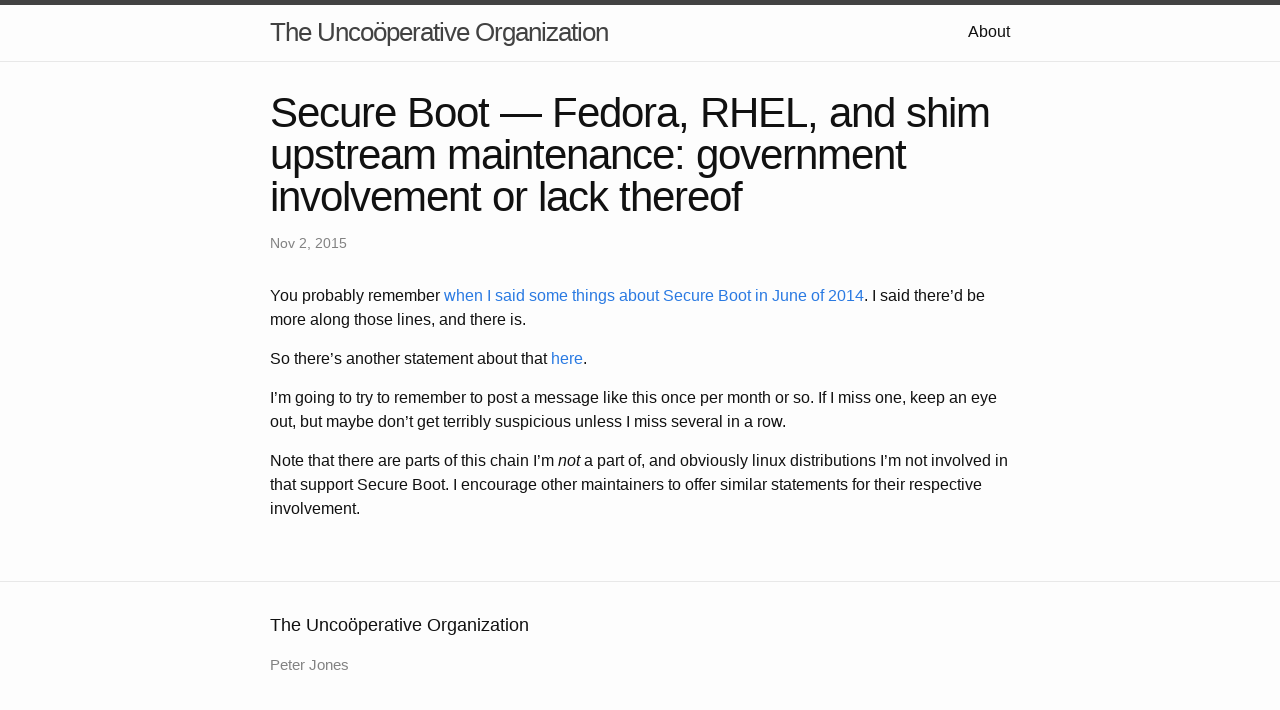

--- FILE ---
content_type: text/html; charset=UTF-8
request_url: https://blog.uncooperative.org/uefi/secure%20boot/linux/shim/2015/11/02/shim-info.html
body_size: 5742
content:
<!DOCTYPE html>
<html lang="en"><head>
  <meta charset="utf-8">
  <meta http-equiv="X-UA-Compatible" content="IE=edge">
  <meta name="viewport" content="width=device-width, initial-scale=1"><!-- Begin Jekyll SEO tag v2.7.1 -->
<title>Secure Boot — Fedora, RHEL, and shim upstream maintenance: government involvement or lack thereof | The Uncoöperative Organization</title>
<meta name="generator" content="Jekyll v3.9.1" />
<meta property="og:title" content="Secure Boot — Fedora, RHEL, and shim upstream maintenance: government involvement or lack thereof" />
<meta name="author" content="Peter Jones" />
<meta property="og:locale" content="en_US" />
<meta name="description" content="You probably remember when I said some things about Secure Boot in June of 2014. I said there’d be more along those lines, and there is." />
<meta property="og:description" content="You probably remember when I said some things about Secure Boot in June of 2014. I said there’d be more along those lines, and there is." />
<link rel="canonical" href="https://blog.uncooperative.org/uefi/secure%20boot/linux/shim/2015/11/02/shim-info.html" />
<meta property="og:url" content="https://blog.uncooperative.org/uefi/secure%20boot/linux/shim/2015/11/02/shim-info.html" />
<meta property="og:site_name" content="The Uncoöperative Organization" />
<meta property="og:type" content="article" />
<meta property="article:published_time" content="2015-11-02T10:21:00+00:00" />
<meta name="twitter:card" content="summary" />
<meta property="twitter:title" content="Secure Boot — Fedora, RHEL, and shim upstream maintenance: government involvement or lack thereof" />
<script type="application/ld+json">
{"url":"https://blog.uncooperative.org/uefi/secure%20boot/linux/shim/2015/11/02/shim-info.html","headline":"Secure Boot — Fedora, RHEL, and shim upstream maintenance: government involvement or lack thereof","dateModified":"2015-11-02T10:21:00+00:00","datePublished":"2015-11-02T10:21:00+00:00","@type":"BlogPosting","author":{"@type":"Person","name":"Peter Jones"},"mainEntityOfPage":{"@type":"WebPage","@id":"https://blog.uncooperative.org/uefi/secure%20boot/linux/shim/2015/11/02/shim-info.html"},"description":"You probably remember when I said some things about Secure Boot in June of 2014. I said there’d be more along those lines, and there is.","@context":"https://schema.org"}</script>
<!-- End Jekyll SEO tag -->
<link rel="stylesheet" href="/assets/main.css"><link type="application/atom+xml" rel="alternate" href="https://blog.uncooperative.org/feed.xml" title="The Uncoöperative Organization" /></head><body><header class="site-header" role="banner">

  <div class="wrapper"><a class="site-title" rel="author" href="/">The Uncoöperative Organization</a><nav class="site-nav">
        <input type="checkbox" id="nav-trigger" class="nav-trigger" />
        <label for="nav-trigger">
          <span class="menu-icon">
            <svg viewBox="0 0 18 15" width="18px" height="15px">
              <path d="M18,1.484c0,0.82-0.665,1.484-1.484,1.484H1.484C0.665,2.969,0,2.304,0,1.484l0,0C0,0.665,0.665,0,1.484,0 h15.032C17.335,0,18,0.665,18,1.484L18,1.484z M18,7.516C18,8.335,17.335,9,16.516,9H1.484C0.665,9,0,8.335,0,7.516l0,0 c0-0.82,0.665-1.484,1.484-1.484h15.032C17.335,6.031,18,6.696,18,7.516L18,7.516z M18,13.516C18,14.335,17.335,15,16.516,15H1.484 C0.665,15,0,14.335,0,13.516l0,0c0-0.82,0.665-1.483,1.484-1.483h15.032C17.335,12.031,18,12.695,18,13.516L18,13.516z"/>
            </svg>
          </span>
        </label>

        <div class="trigger"><a class="page-link" href="/about/">About</a></div>
      </nav></div>
</header><main class="page-content" aria-label="Content">
      <div class="wrapper">
        <article class="post h-entry" itemscope itemtype="http://schema.org/BlogPosting">

  <header class="post-header">
    <h1 class="post-title p-name" itemprop="name headline">Secure Boot — Fedora, RHEL, and shim upstream maintenance: government involvement or lack thereof</h1>
    <p class="post-meta">
      <time class="dt-published" datetime="2015-11-02T10:21:00+00:00" itemprop="datePublished">Nov 2, 2015
      </time></p>
  </header>

  <div class="post-content e-content" itemprop="articleBody">
    <p>You probably remember <a href="http://localhost:4000/uefi/secure%20boot/linux/shim/2014/06/05/shim-info.html">when I
said some things about Secure Boot in June of 2014</a>.  I said there’d be
more along those lines, and there is.</p>

<p>So there’s another statement about that <a href="http://blog.uncooperative.org/shim-info-2015-11-02.txt.asc">here</a>.</p>

<p>I’m going to try to remember to post a message like this once per month
or so.  If I miss one, keep an eye out, but maybe don’t get terribly
suspicious unless I miss several in a row.</p>

<p>Note that there are parts of this chain I’m <em>not</em> a part of, and obviously
linux distributions I’m not involved in that support Secure Boot.  I
encourage other maintainers to offer similar statements for their
respective involvement.</p>

  </div><a class="u-url" href="/uefi/secure%20boot/linux/shim/2015/11/02/shim-info.html" hidden></a>
</article>

      </div>
    </main><footer class="site-footer h-card">
  <data class="u-url" href="/"></data>

  <div class="wrapper">

    <h2 class="footer-heading">The Uncoöperative Organization</h2>

    <div class="footer-col-wrapper">
      <div class="footer-col footer-col-1">
        <ul class="contact-list">
          <li class="p-name">Peter Jones</li></ul>
      </div>

      <div class="footer-col footer-col-2"><ul class="social-media-list"></ul></div>

      <div class="footer-col footer-col-3">
        <p></p>
      </div>
    </div>

  </div>

</footer></body>

</html>
